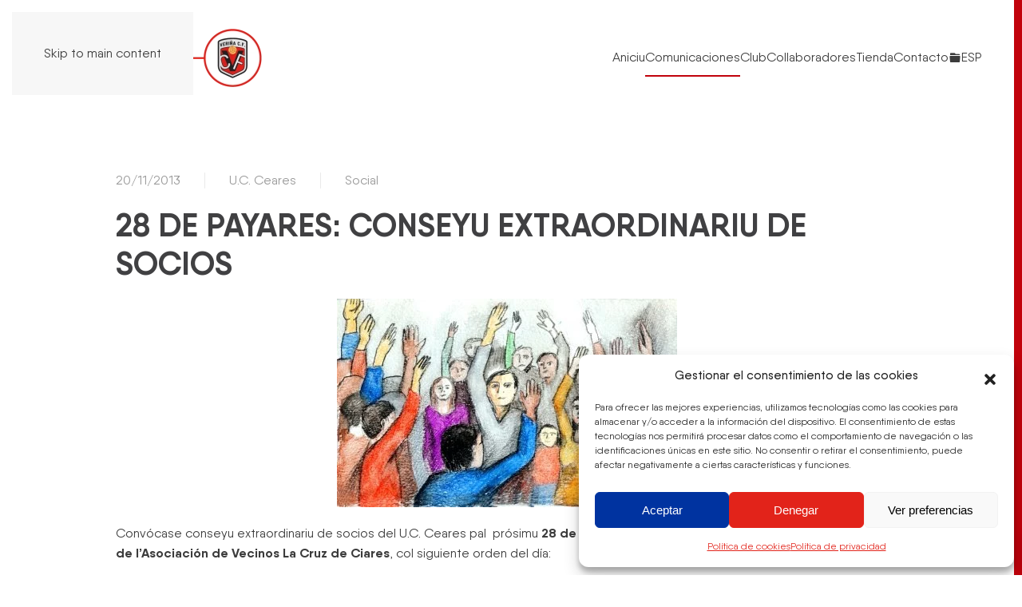

--- FILE ---
content_type: text/css
request_url: https://www.ucceares.com/wp-content/plugins/xose-live-scores/public/assets/css/custom-1.css?ver=1.02
body_size: 73
content:
.daextsolisc-team-1-name, .daextsolisc-team-2-name, .daextsolisc-score, .daextsolisc-team-1-score, .daextsolisc-team-2-score, .daextsolisc-event-description{ color: #424242 !important;}.daextsolisc-minute{ color: #828282 !important;}.daextsolisc-additional-information{ color: #828282 !important;}.daextsolisc-additional-score{ color: #828282 !important;}.daextsolisc-row{ border-color: #f2f2f2 !important;}.daextsolisc-container *{font-family: Qanelas !important; }		@media (max-width: 1366px) {

			.daextsolisc-no-logo .daextsolisc-team-1-name{
				display: block !important;
			}

			.daextsolisc-team-1-name{
				display: none !important;
			}

			.daextsolisc-no-logo .daextsolisc-team-2-name{
				display: block !important;
			}

			.daextsolisc-team-2-name{
				display: none !important;
			}

		}
	

--- FILE ---
content_type: text/css
request_url: https://www.ucceares.com/wp-content/themes/yootheme-ciares/css/custom.css?ver=4.5.33
body_size: 3438
content:
@font-face {
    font-family: 'Qanelas';
    src: url('../fonts/Qanelas-Regular.woff2') format('woff2'),
        url('../fonts/Qanelas-Regular.woff') format('woff');
    font-weight: normal;
    font-style: normal;
    font-display: swap;
}

@font-face {
    font-family: 'Qanelas';
    src: url('../fonts/Qanelas-ExtraBoldItalic.woff2') format('woff2'),
        url('../fonts/Qanelas-ExtraBoldItalic.woff') format('woff');
    font-weight: bold;
    font-style: italic;
    font-display: swap;
}

@font-face {
    font-family: 'Qanelas';
    src: url('../fonts/Qanelas-Light.woff2') format('woff2'),
        url('../fonts/Qanelas-Light.woff') format('woff');
    font-weight: 300;
    font-style: normal;
    font-display: swap;
}

@font-face {
    font-family: 'Qanelas';
    src: url('../fonts/Qanelas-SemiBold.woff2') format('woff2'),
        url('../fonts/Qanelas-SemiBold.woff') format('woff');
    font-weight: 600;
    font-style: normal;
    font-display: swap;
}

@font-face {
    font-family: 'Qanelas';
    src: url('../fonts/Qanelas-LightItalic.woff2') format('woff2'),
        url('../fonts/Qanelas-LightItalic.woff') format('woff');
    font-weight: 300;
    font-style: italic;
    font-display: swap;
}

@font-face {
    font-family: 'Qanelas';
    src: url('../fonts/Qanelas-MediumItalic.woff2') format('woff2'),
        url('../fonts/Qanelas-MediumItalic.woff') format('woff');
    font-weight: 500;
    font-style: italic;
    font-display: swap;
}

@font-face {
    font-family: 'Qanelas';
    src: url('../fonts/Qanelas-UltraLightItalic.woff2') format('woff2'),
        url('../fonts/Qanelas-UltraLightItalic.woff') format('woff');
    font-weight: 200;
    font-style: italic;
    font-display: swap;
}

@font-face {
    font-family: 'Qanelas';
    src: url('../fonts/Qanelas-ExtraBold.woff2') format('woff2'),
        url('../fonts/Qanelas-ExtraBold.woff') format('woff');
    font-weight: bold;
    font-style: normal;
    font-display: swap;
}

@font-face {
    font-family: 'Qanelas';
    src: url('../fonts/Qanelas-RegularItalic.woff2') format('woff2'),
        url('../fonts/Qanelas-RegularItalic.woff') format('woff');
    font-weight: normal;
    font-style: italic;
    font-display: swap;
}

@font-face {
    font-family: 'Qanelas';
    src: url('../fonts/Qanelas-Black.woff2') format('woff2'),
        url('../fonts/Qanelas-Black.woff') format('woff');
    font-weight: 900;
    font-style: normal;
    font-display: swap;
}

@font-face {
    font-family: 'Qanelas';
    src: url('../fonts/Qanelas-Bold.woff2') format('woff2'),
        url('../fonts/Qanelas-Bold.woff') format('woff');
    font-weight: bold;
    font-style: normal;
    font-display: swap;
}

@font-face {
    font-family: 'Qanelas';
    src: url('../fonts/Qanelas-Thin.woff2') format('woff2'),
        url('../fonts/Qanelas-Thin.woff') format('woff');
    font-weight: 100;
    font-style: normal;
    font-display: swap;
}

@font-face {
    font-family: 'Qanelas';
    src: url('../fonts/Qanelas-ThinItalic.woff2') format('woff2'),
        url('../fonts/Qanelas-ThinItalic.woff') format('woff');
    font-weight: 100;
    font-style: italic;
    font-display: swap;
}

@font-face {
    font-family: 'Qanelas';
    src: url('../fonts/Qanelas-BlackItalic.woff2') format('woff2'),
        url('../fonts/Qanelas-BlackItalic.woff') format('woff');
    font-weight: 900;
    font-style: italic;
    font-display: swap;
}

@font-face {
    font-family: 'Qanelas';
    src: url('../fonts/Qanelas-Medium.woff2') format('woff2'),
        url('../fonts/Qanelas-Medium.woff') format('woff');
    font-weight: 500;
    font-style: normal;
    font-display: swap;
}

@font-face {
    font-family: 'Qanelas';
    src: url('../fonts/Qanelas-Heavy.woff2') format('woff2'),
        url('../fonts/Qanelas-Heavy.woff') format('woff');
    font-weight: 900;
    font-style: normal;
    font-display: swap;
}

@font-face {
    font-family: 'Qanelas';
    src: url('../fonts/Qanelas-UltraLight.woff2') format('woff2'),
        url('../fonts/Qanelas-UltraLight.woff') format('woff');
    font-weight: 200;
    font-style: normal;
    font-display: swap;
}

@font-face {
    font-family: 'Qanelas';
    src: url('../fonts/Qanelas-SemiBoldItalic.woff2') format('woff2'),
        url('../fonts/Qanelas-SemiBoldItalic.woff') format('woff');
    font-weight: 600;
    font-style: italic;
    font-display: swap;
}

@font-face {
    font-family: 'Qanelas';
    src: url('../fonts/Qanelas-BoldItalic.woff2') format('woff2'),
        url('../fonts/Qanelas-BoldItalic.woff') format('woff');
    font-weight: bold;
    font-style: italic;
    font-display: swap;
}

@font-face {
    font-family: 'Qanelas';
    src: url('../fonts/Qanelas-HeavyItalic.woff2') format('woff2'),
        url('../fonts/Qanelas-HeavyItalic.woff') format('woff');
    font-weight: 900;
    font-style: italic;
    font-display: swap;
}

.uk-divider-icon {
    background-image: url("data:image/svg+xml,%3Csvg xmlns='http://www.w3.org/2000/svg' viewBox='0 0 24 24' width='24' height='24'%3E%3Cpath d='M12 2C17.5228 2 22 6.47715 22 12C22 17.5228 17.5228 22 12 22C6.47715 22 2 17.5228 2 12C2 6.47715 6.47715 2 12 2ZM13.6695 15.9999H10.3295L8.95053 17.8969L9.5044 19.6031C10.2897 19.8607 11.1286 20 12 20C12.8714 20 13.7103 19.8607 14.4956 19.6031L15.0485 17.8969L13.6695 15.9999ZM5.29354 10.8719L4.00222 11.8095L4 12C4 13.7297 4.54894 15.3312 5.4821 16.6397L7.39254 16.6399L8.71453 14.8199L7.68654 11.6499L5.29354 10.8719ZM18.7055 10.8719L16.3125 11.6499L15.2845 14.8199L16.6065 16.6399L18.5179 16.6397C19.4511 15.3312 20 13.7297 20 12L19.997 11.81L18.7055 10.8719ZM12 9.536L9.656 11.238L10.552 14H13.447L14.343 11.238L12 9.536ZM14.2914 4.33299L12.9995 5.27293V7.78993L15.6935 9.74693L17.9325 9.01993L18.4867 7.3168C17.467 5.90685 15.9988 4.84254 14.2914 4.33299ZM9.70757 4.33329C8.00021 4.84307 6.53216 5.90762 5.51261 7.31778L6.06653 9.01993L8.30554 9.74693L10.9995 7.78993V5.27293L9.70757 4.33329Z' fill='rgba(234,234,234,1)'%3E%3C/path%3E%3C/svg%3E");
}

/* OCULTAR RECAPTCHA */

.grecaptcha-badge { 
    visibility: hidden;
}

/* FIN */	
.summary h2 { 
	display: none;
}

.woocommerce-result-count {
	display: none;
}

.price { 
	font-size: 1.5em !important;
	font-weight: normal !important;
	text-align: center !important;
}

.summary .price {
	font-size: 2em !important;
}

.simbolo {
	font-size: 0.5em;
}

.decimales {
	font-size: 0.5em;
	top: -1em;

ins {
    min-height: 32px;
    min-width: 32px;
    padding: 4px;
    text-align: center;
    -webkit-border-radius: 500px;
    border-radius: 500px;
    color: #fff !important;
    background: #e2231a !important;
    font-weight: 400;
}

/* __________________________ */
/* 		DESTACAR IDIOMAS	  */
/* __________________________ */

/*
@media (min-width: 768px) {

.lang-item-501 {
	border-radius: 200px 200px 200px 200px;
	-moz-border-radius: 200px 200px 200px 200px;
	-webkit-border-radius: 200px 200px 200px 200px;
	background: #0033A0;
	color: #FFF !important;
	padding: 0 25px;
}

.lang-item-49 {
	border-radius: 200px 200px 200px 200px;
	-moz-border-radius: 200px 200px 200px 200px;
	-webkit-border-radius: 200px 200px 200px 200px;
	background: #E2231A;
	padding: 0 25px;	
	color: #FFF !important;
}

.lang-item-501 a {
	color: #FFF !important;
}

.lang-item-49 a {
	color: #FFF !important;
}

}
*/

/* __________________________ */
/* 		LISTAR CATEGORÍAS	  */
/* __________________________ */

ul.product-cats li {
    list-style: none;
    margin-left: 0;
    margin-bottom: 0;
    text-align: center;
    position: relative;
}
ul.product-cats li img {
    margin: 0 auto; 
}
 
@media screen and (min-width:768px) {
 
    ul.product-cats {
        margin-left: 0;
        clear: both;
    }
    ul.product-cats li {
        width: 24%;
        float: left;
    }
     
}

@media all and (max-width: 480px){
  .woocommerce .products li.product {
      width: 100% !important;
  }
}

.separador-rojo.uk-divider-small::after { border-top: 4px solid #E2231A !important; }

.separador-negro.uk-divider-small::after { border-top: 4px solid #000000 !important; }


.postid-6938 .required { 
	display: none; 
}

.page-id-6911 #wizard-p-0 > h3 {
	display: none;
}

@media all and (min-width: 480px){
	
	.woocommerce-ordering {
		margin: -80px 0 0 0 !important;
		float: right;
	}
	
}

.product-type-variable .price .uk-h2, 
.product-type-variable .summary.entry-summary .uk-h2 {
	font-size: 30px !important;
	margin: 0 !important;
}.wpcf7-form-control-signature-body {	border: 2px solid #0033A0;	border-radius: 10px;}


.uk-article.type-post p {
	text-align: justify;
}

#submit_redsys_payment_form.button-alt {
	font-family: Qanelas, sans-serif !important;
	margin-right: 10px !important;
	appearance: none;
	background-color: #E2231A;
	background-origin: border-box;
	border-bottom-color: rgba(0, 0, 0, 0);
	border-bottom-left-radius: 5px;
	border-bottom-right-radius: 5px;
	border-bottom-style: solid;
	border-bottom-width: 2px;
	border-image-outset: 0;
	border-image-repeat: stretch;
	border-image-slice: 100%;
	border-image-source: none;
	border-image-width: 1;
	border-left-color: rgba(0, 0, 0, 0);
	border-left-style: solid;
	border-left-width: 2px;
	border-right-color: rgba(0, 0, 0, 0);
	border-right-style: solid;
	border-right-width: 2px;
	border-top-color: rgba(0, 0, 0, 0);
	border-top-left-radius: 5px;
	border-top-right-radius: 5px;
	border-top-style: solid;
	border-top-width: 2px;
	box-sizing: border-box;
	color: rgb(255, 255, 255);
	cursor: pointer;
	display: inline-block;
	font-family: Poppins;
	font-size: 16px;
	font-stretch: 100%;
	font-style: normal;
	font-variant-caps: normal;
	font-variant-east-asian: normal;
	font-variant-ligatures: normal;
	font-variant-numeric: normal;
	font-weight: 400;
	height: 46.6094px;
	line-height: 42px;
	list-style-image: none;
	list-style-position: outside;
	list-style-type: none;
	margin-bottom: 0px;
	margin-left: 0px;
	margin-right: 0px;
	margin-top: 0px;
	overflow-x: visible;
	overflow-y: visible;
	padding-bottom: 0px;
	padding-left: 26px;
	padding-right: 26px;
	padding-top: 0px;
	text-align: center;
	text-decoration-color: rgb(255, 255, 255);
	text-decoration-line: none;
	text-decoration-style: solid;
	text-decoration-thickness: auto;
	text-rendering: optimizelegibility;
	text-size-adjust: 100%;
	text-transform: none;
	transition-delay: 0s;
	transition-duration: 0.1s;
	transition-property: color, background-color, background-position, border-color, box-shadow;
	transition-timing-function: ease-in-out;
	vertical-align: middle;
	-webkit-font-smoothing: antialiased;
}

/* LIVE SCORE */

.daextsolisc-team-1-name, .daextsolisc-team-2-name, .daextsolisc-score, .daextsolisc-team-1-score, .daextsolisc-team-2-score, .daextsolisc-event-description{ color: #424242 !important;}.daextsolisc-minute{ color: #828282 !important;}.daextsolisc-additional-information{ color: #828282 !important;}.daextsolisc-additional-score{ color: #828282 !important;}.daextsolisc-row{ border-color: #f2f2f2 !important;}.daextsolisc-container *{font-family: Qanelas !important; }		@media (max-width: 768px) {

			.daextsolisc-no-logo .daextsolisc-team-1-name{
				display: block !important;
			}

			.daextsolisc-team-1-name{
				display: none !important;
			}

			.daextsolisc-no-logo .daextsolisc-team-2-name{
				display: block !important;
			}

			.daextsolisc-team-2-name{
				display: none !important;
			}

		}
		.daextsolisc-container{ margin-top: 20px !important;}.daextsolisc-container{ margin-bottom: 20px !important;}




.daextsolisc-container,
.daextsolisc-container *{
	
    -webkit-box-sizing: content-box !important;
    -moz-box-sizing: content-box !important;
    box-sizing: content-box !important;

    border-radius: 0 !important;
    -webkit-border-radius: 0 !important;
	
    box-shadow: none !important;
    -webkit-box-shadow: none !important;
    text-shadow: none !important;
    
    border: 0 !important;
    padding: 0 !important;
    margin: 0 !important;
    
}

.daextsolisc-container{
	width: 100% !important;
	overflow: hidden !important;
}

/* HEAD ------------------------------------------------------------------------ */

.daextsolisc-head{
	height: 96px !important;
	display: flex !important;
	margin-bottom: 24px !important;
	font-size: 20px;
	font-weight: 700;
	margin-left: auto !important;
	margin-right: auto !important;
}

.daextsolisc-head-left{
	flex-basis: calc(50% - 40px) !important;
	height: 80px !important;
	display: flex !important;
}

.daextsolisc-head-center{
	flex-basis: 80px !important;
	height: 96px !important;
}

.daextsolisc-no-logo .daextsolisc-team-1-logo{
	display: none !important;
}

.daextsolisc-no-logo .daextsolisc-team-1-name{
	width: 100% !important;
}

.daextsolisc-team-1-logo{
	width: 70px !important;
	height: 70px !important;
	margin: 0 !important;
}

.daextsolisc-team-1-logo > img{
	width: 70px !important;
	height: 70px !important;
    margin: 0 !important;
    padding: 0 !important;
    border-radius: 0 !important; -webkit-border-radius: 0 !important;
}

.daextsolisc-team-1-name{
	height: 80px !important;
	line-height: 80px !important;
	text-align: left !important;
	width: calc(100% - 120px) !important;
	overflow: hidden !important;
}

.daextsolisc-head-right{
	flex-basis: calc(50% - 40px) !important;
	height: 80px !important;
	display: flex !important;
	flex-direction: row-reverse !important;
}

.daextsolisc-no-logo .daextsolisc-team-2-logo{
	display: none !important;
}

.daextsolisc-no-logo .daextsolisc-team-2-name{
	width: 100% !important;
}

.daextsolisc-team-2-logo{
	width: 70px !important;
	height: 70px !important;
	margin: 0 !important;
}

.daextsolisc-team-2-logo > img{
	width: 70px !important;
	height: 70px !important;
    margin: 0 !important;
    padding: 0 !important;
    border-radius: 0 !important;
	-webkit-border-radius: 0 !important;
}

.daextsolisc-team-2-name{
	height: 80px !important;
	line-height: 80px !important;
	text-align: right !important;
	width: calc(100% - 120px) !important;
	overflow: hidden !important;
}

.daextsolisc-score{
	width: 100px !important;
	font-size: 45px !important;
	font-weight: 900 !important;
	line-height: 80px !important;
	text-align: center !important;
}

.daextsolisc-team-1-score,
.daextsolisc-team-2-score,
.daextsolisc-team-1-first-leg-score,
.daextsolisc-team-2-first-leg-score{
	display: inline !important;
}

.daextsolisc-additional-score{
	text-align: center !important;
}

.daextsolisc-score{
	height: 80px !important;
	line-height: 80px !important;
	margin: 0 !important;
}

.daextsolisc-additional-score{
	display: none !important;
}

.daextsolisc-head-center-with-additional{
	display: flex !important;
	flex-direction: column !important;
}

.daextsolisc-head-center-with-additional .daextsolisc-score{
	height: 38px !important;
	line-height: 24px !important;
	margin-top: 10px !important;
	margin-bottom: 0 !important;
	overflow: hidden !important;
}

.daextsolisc-head-center-with-additional .daextsolisc-additional-score{
	display: block !important;
	height: 30px !important;
	line-height: 20px !important;
	margin-top: 0 !important;
	margin-bottom: 10px !important;
	font-size: 13px !important;
	overflow: hidden !important;
}

/* BODY ------------------------------------------------------------------------ */

.daextsolisc-body{
	width: 100% !important;
}

.daextsolisc-row{
	width: 100% !important;
	min-height: 30px !important;
	display: flex !important;
	border-bottom: 1px solid #CDCDCD !important;
	padding: 20px 0 !important;
}

.daextsolisc-row:last-of-type{
	border-width: 1px 0 1px 0 !important;
}

.daextsolisc-row-left{
	min-height: 20px !important;
	min-height: 20px !important;
}

.daextsolisc-minute{
	flex-basis: 31px !important;
	min-height: 22px !important;
	text-align: center !important;
	color: #808080 !important;
	font-size: 18px !important;
	line-height: 22px !important;
}

.daextsolisc-row-left .daextsolisc-minute{
	margin-right: 3px !important;
}

.daextsolisc-row-right .daextsolisc-minute{
	margin-left: 3px !important;
}

.daextsolisc-event-type{
	flex-basis: 22px !important;
	min-height: 22px !important;
	text-align: center !important;
}

.daextsolisc-row-left .daextsolisc-event-description{
	text-align: left !important;
}

.daextsolisc-row-right .daextsolisc-event-description{
	text-align: right !important;
}

.daextsolisc-event-description{
	flex-basis: calc(100% - 56px) !important;
	min-height: 20px !important;
	font-size: 18px !important;
	line-height: 22px !important;
}

.daextsolisc-row-right{
	min-height: 20px !important;
	min-height: 20px !important;
	flex-direction: row-reverse !important;
}

/* EVENT ICONS */

.daextsolisc-event-icon{
	width: 22px !important;
	height: 22px !important;
}

.daextsolisc-event-icon img{
	display: block !important;
	width: 16px !important;
	height: 16px !important;
	margin: 3px !important;
}

/* TYPOGRAPHY */

.daextsolisc-live-message{
	line-height: 20px !important;
}

.daextsolisc-team-1-minute,
.daextsolisc-team-2-minute,
.daextsolisc-team-1-event-description,
.daextsolisc-team-2-event-description{
	line-height: 20px !important;
}		
	
.daextsolisc-jugador {
	text-align: center;
	height: 80px;
	width: 80px;
}		

.daextsolisc-jugador-nombre {
	font-size: 12px;
	line-height: 11px !important;
	font-weight: bold;
	display: block;
	margin: 5px 0 !important;
}

.daextsolisc-jugador-imagen {
	width: 40px;
	height: 60px;
	padding-bottom: 20px;
	border-radius: 5px !important;
	margin: 0 auto;
}	

/* WOOCOMMERCE CUSTOM STATUS */


.status-comunicado-envios {
	background: #d2e2c9;
}

/* -------------- MAPA COLABORADORES ----------------- */

.page-id-20691 .tm-header-mobile {
    display: none !important;
}

.page-id-20691 .tm-header,
.page-id-20691 #footer,
.page-id-20691 #footer-copyright {
    display: none !important;
}

--- FILE ---
content_type: application/javascript
request_url: https://www.ucceares.com/wp-content/themes/yootheme-ciares/js/custom.js?ver=4.5.33
body_size: 464
content:
var precioFinal = 0;

function calcularPrecio() {
	
	for (var i=0; i<11; i++) {
		
		var precioSeleccionado = jQuery("select[name='categoria__" + i + "']").val();
		
		switch (precioSeleccionado) {
		  case "Protector/a":
			precioFinal = precioFinal + 130;		  
		  break;
		  
		  case "Adultu/a":
			precioFinal = precioFinal + 60;		  
		  break;
		  
		  case "Pensionista":
			precioFinal = precioFinal + 40;		  
		  break;
		  
		  case "Paráu/a":
			precioFinal = precioFinal + 40;		  
		  break;

		  case "SUB30":
			precioFinal = precioFinal + 40;		  
		  break;

		  case "SUB18":
			precioFinal = precioFinal + 10;		  
		  break;		  
		}
	
	}
	
	if ( jQuery("input:radio[name='carnet-envio']:checked").val() == "Enviar") {
			precioFinal = precioFinal + 5;
	}
}


function recalcForm() {
	
			precioFinal = 0;
					
			calcularPrecio();

			console.log(precioFinal);
			
			jQuery('#precio-final').val(precioFinal);
			
			

}

function recalcFormEspicha() {
	
			precioFinalEspicha = 0;
					
			var numeroPersonas = jQuery('#comensales').val();

			precioFinalEspicha = numeroPersonas * 20;
			
			jQuery('#precio-final-espicha').val(precioFinalEspicha);
			
			

}

jQuery(document).ready(function () {	
	
    jQuery('.wpcf7cf_add').addClass('uk-button uk-button-default uk-align-left'); 
	jQuery('.wpcf7cf_remove').addClass('uk-button uk-button-primary uk-align-left');
	
	
	jQuery('.page').on('click', 'input:checkbox', function () {    
		recalcForm();
    });
	
	jQuery('.page').on('click', '.wpcf7cf_remove', function () {    
		setTimeout(recalcForm, 500);
    });
	
	jQuery('.page').on('click', '.wpcf7cf_add', function () {    
		setTimeout(recalcForm(), 500);
    });
	
	jQuery('.page').on('change', 'select', function () {    
		setTimeout(recalcForm, 500);
		recalcFormEspicha();
    });	
	
	jQuery('.page').on('change', 'input:radio', function () {    
		setTimeout(recalcForm, 500);
		recalcFormEspicha();
    });		
	
	recalcForm();
	recalcFormEspicha();
	
});

jQuery(document).ready(function($) {    
	$('input[type="radio"]').addClass('uk-radio');    
	$('input[type="checkbox"]').addClass('uk-checkbox');
	}
);